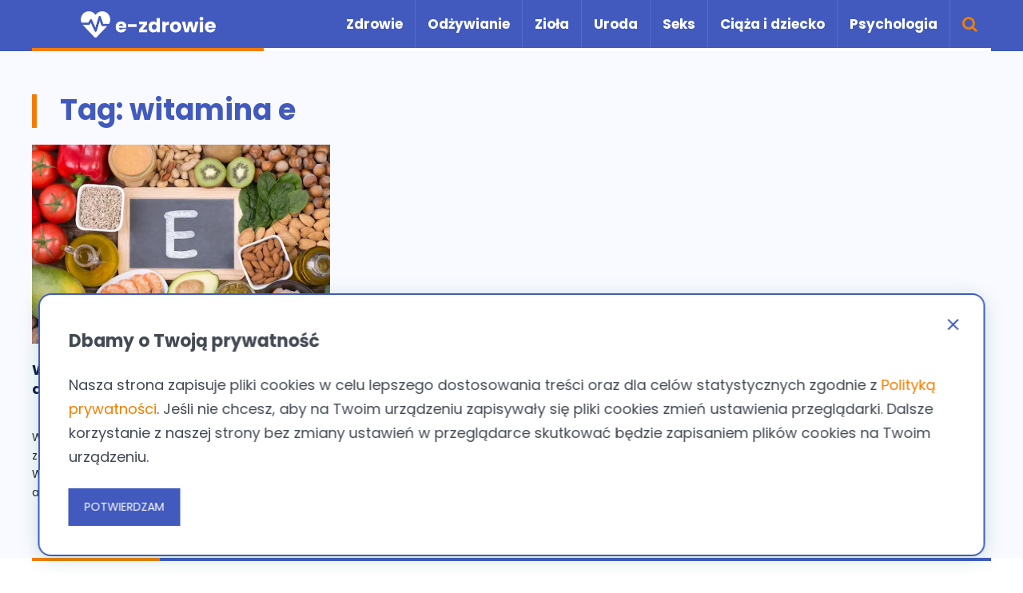

--- FILE ---
content_type: text/html;charset=UTF-8
request_url: https://e-zdrowie.pl/temat/witamina-e
body_size: 3067
content:


<!DOCTYPE html>
<html lang="pl">
<head>
<meta charset="UTF-8">
<link rel="preconnect" href="https://lh3.googleusercontent.com">
<link rel="preconnect" href="https://fonts.googleapis.com">
<link rel="preconnect" href="https://fonts.gstatic.com" crossorigin>
<link rel="preload" href="/assets/styles/common.css?453c085cd7" as="style" nonce>
		<link rel="preload" href="/assets/listing/main.css?453c085cd7" as="style" nonce>
		
<title>Witamina e | e-zdrowie.pl</title>
<meta name="viewport" content="width=device-width, initial-scale=1, maximum-scale=1">
<link rel="icon" type="image/png" href="/img/favicon-128.png">



<link href="https://fonts.googleapis.com/css2?family=Poppins:wght@400;700;800&display=swap" rel="stylesheet" media="print" onload="this.media='all'" crossorigin>
<noscript><link href="https://fonts.googleapis.com/css2?family=Poppins:wght@400;700;800&display=swap" rel="stylesheet" crossorigin></noscript>
<link href="https://fonts.googleapis.com/css2?family=Lora:wght@400;700&display=swap" rel="stylesheet" media="print" onload="this.media='all'" crossorigin>
<noscript><link href="https://fonts.googleapis.com/css2?family=Lora:wght@400;700&display=swap" rel="stylesheet" crossorigin></noscript>
<link type="text/css" rel="stylesheet" href="/assets/styles/common.css;jsessionid=421D7EE1D3002776564F560ABA014A6D?453c085cd7">
		<link type="text/css" rel="stylesheet" href="/assets/listing/main.css;jsessionid=421D7EE1D3002776564F560ABA014A6D?453c085cd7">
		
<link rel="manifest" href="/static/manifest.json">
<meta name="robots" content="index, follow">
<meta name="facebook-domain-verification" content="g2iu6wni7my8qkvhux149yj0zmapcj" />
<script type="text/javascript">
var q = [];
</script>
<!-- Google Tag Manager -->
<script>(function(w,d,s,l,i){w[l]=w[l]||[];w[l].push({'gtm.start':
new Date().getTime(),event:'gtm.js'});var f=d.getElementsByTagName(s)[0],
j=d.createElement(s),dl=l!='dataLayer'?'&l='+l:'';j.async=true;j.src=
'https://www.googletagmanager.com/gtm.js?id='+i+dl;f.parentNode.insertBefore(j,f);
})(window,document,'script','dataLayer','GTM-TDCG3H4');</script>
<!-- End Google Tag Manager --><script async src="https://pagead2.googlesyndication.com/pagead/js/adsbygoogle.js?client=ca-pub-3226869585977172" crossorigin="anonymous"></script>
</head>
<body class="search search-results">
 <!-- Google Tag Manager (noscript) -->
<noscript><iframe src="https://www.googletagmanager.com/ns.html?id=GTM-TDCG3H4"
height="0" width="0" style="display:none;visibility:hidden"></iframe></noscript>
<!-- End Google Tag Manager (noscript) -->
 
 <header class="site-header">
 <div class="primary-header container">
  <div class="primary-menu-container">
   <div class="toggle toggle-menu mobile-toggle"><span><i class="fa fa-bars"></i></span><span class="screen-reader-text">Menu</span></div>
   <div class="logo-wrapper"><a href="/" class="logo-link" rel="home"><img src="/img/ezdrowie-logo-white-64.png" alt="logo E-zdrowie.pl" width="325" height="64"></a></div>
   <nav class="menu-primary-navigation-container"><ul id="primary-nav" class="primary-nav">
    <li class="menu-item"><a href="/zdrowie">Zdrowie</a></li><li class="menu-item"><a href="/odzywianie">Odżywianie</a></li><li class="menu-item"><a href="/ziola">Zioła</a></li><li class="menu-item"><a href="/uroda">Uroda</a></li><li class="menu-item"><a href="/seks">Seks</a></li><li class="menu-item"><a href="/ciaza-i-dziecko">Ciąża i dziecko</a></li><li class="menu-item"><a href="/psychologia">Psychologia</a></li>
   </ul></nav>
   <div class="toggle toggle-search"><span><i class="fa fa-search"></i></span><span class="screen-reader-text">Szukaj</span></div>
  </div>
  <div class="site-search">
   <form role="search" method="get" class="search-form" action="/szukaj">
    <label for="search-input"><span class="screen-reader-text">Wyszukaj:</span></label>
    <input type="search" id="search-input" class="search-field" placeholder="Wpisz szukaną frazę" value="" name="fraza">
    <button type="submit" class="search-submit"><i class="fa fa-search"></i><span class="screen-reader-text">Szukaj</span></button>
   </form>
  </div>
  <div class="mobile-navigation">
   <nav class="mobile-nav-wrapper"><ul id="mobile-nav" class="mobile-nav"><li><a href="/zdrowie">Zdrowie</a><span class="expand"></span></li><li><a href="/odzywianie">Odżywianie</a></li><li><a href="/ziola">Zioła</a></li><li><a href="/uroda">Uroda</a></li><li><a href="/seks">Seks</a></li><li><a href="/ciaza-i-dziecko">Ciąża i dziecko</a></li><li><a href="/psychologia">Psychologia</a></li></ul></nav>	
  </div>
 </div>
</header>
 
 <div class="wrap">

<main class="site-main">
 <div id="content" class="site-content">
 
  
  
  <div class="latest-articles">
  <div class="container">
   <header class="page-header"><h1 class="page-title">Tag: witamina e</h1></header>
   
   <div class="articles-list flat-list-style cols-3">
    <article class="article-container">
 <div class="article">
  <div class="article-image"><a href="/witamina-e-wlasciwosci-dawkowanie-zrodla-w-diecie"><img src="https://lh3.googleusercontent.com/Z6geGpjX3mEVdD77o03ncFWe_WotnZcXD5X0a4uQMz9ud0m5hvuQYNqOVGfbtxsodrXhE01pwv5VUUwBXAdig6unJEtH-gu6-EUI=w470-h313-p-rw" alt="Naturalne źródła witaminy E" title="Naturalne źródła witaminy E" width="4500" height="2992" srcset="https://lh3.googleusercontent.com/Z6geGpjX3mEVdD77o03ncFWe_WotnZcXD5X0a4uQMz9ud0m5hvuQYNqOVGfbtxsodrXhE01pwv5VUUwBXAdig6unJEtH-gu6-EUI=w360-h240-p-rw 360w, https://lh3.googleusercontent.com/Z6geGpjX3mEVdD77o03ncFWe_WotnZcXD5X0a4uQMz9ud0m5hvuQYNqOVGfbtxsodrXhE01pwv5VUUwBXAdig6unJEtH-gu6-EUI=w470-h313-p-rw 470w, https://lh3.googleusercontent.com/Z6geGpjX3mEVdD77o03ncFWe_WotnZcXD5X0a4uQMz9ud0m5hvuQYNqOVGfbtxsodrXhE01pwv5VUUwBXAdig6unJEtH-gu6-EUI=w948-h632-p-rw 948w" sizes="(min-width: 901px) 470px, 360px"></a></div>
  <header class="entry-header">
   <h3 class="entry-title"><a href="/witamina-e-wlasciwosci-dawkowanie-zrodla-w-diecie">Witamina E – właściwości, dawkowanie, źródła w diecie</a></h3>
   
  </header>
  <div class="entry-content"><p><a href="/witamina-e-wlasciwosci-dawkowanie-zrodla-w-diecie">Witamina E jest silnym przeciwutleniaczem, który zapobiega przedwczesnemu starzeniu się organizmu. Witamina jest nam niezbędna do utrzymania zdrowia, a jej n...</a></p></div>
  
 </div>
</article>
    
   </div>
   


  </div>
  </div>
  
 </div>
</main>


 </div>
 
 <footer class="site-footer">
 <div class="footer-wrapper">
  <div class="container">
   <ul class="footer-info">
    <li class="footer-links">
     <ul id="footer-nav" class="footer-nav">
      <li class="menu-item"><a href="/o-nas">O nas</a></li>
      <li class="menu-item"><a href="/kontakt">Kontakt</a></li>
      <li class="menu-item"><a href="/redakcja">Redakcja</a></li>
      <li class="menu-item"><a href="/polityka-prywatnosci">Polityka prywatności</a></li>
     </ul></li>
    <li class="footer-copyright">&copy;2026 e-zdrowie.pl Wszelkie prawa zastrzeżone</li>
   </ul>
  </div>
 </div>
</footer>

<div id="cookie-agreement-popup">
    <section class="cookie-popup">
        <header class="cookie-popup-title">Dbamy o Twoją prywatność</header>
        <p class="cookie-popup-content">
            Nasza strona zapisuje pliki cookies w celu lepszego dostosowania treści oraz dla celów statystycznych zgodnie z
            <a href="/polityka-prywatnosci" target="_blank">Polityką prywatności</a>.
            Jeśli nie chcesz, aby na Twoim urządzeniu zapisywały się pliki cookies zmień ustawienia przeglądarki.
            Dalsze korzystanie z naszej strony bez zmiany ustawień w przeglądarce skutkować będzie zapisaniem plików cookies na Twoim urządzeniu.
        </p>
        <button class="cookie-popup-button ez-button ez-button-primary" onClick='cookieAgreement.setCookiesAgreement()'>POTWIERDZAM</button>
        <img class="cookie-popup-close-icon" src='/img/close-blue.svg' onClick="cookieAgreement.setCookiesAgreement()" alt='close icon green' />
    </section>
</div>

 <script src="/assets/commons/vendors.js;jsessionid=421D7EE1D3002776564F560ABA014A6D?453c085cd7" async="async" crossorigin></script>
	<script src="/assets/header/main.js;jsessionid=421D7EE1D3002776564F560ABA014A6D?453c085cd7" async="async" crossorigin></script>
	<script src="/assets/cookies/cookies.js;jsessionid=421D7EE1D3002776564F560ABA014A6D?453c085cd7" async="async" crossorigin></script>
	
 
 
</body>
</html>

--- FILE ---
content_type: text/html; charset=utf-8
request_url: https://www.google.com/recaptcha/api2/aframe
body_size: 269
content:
<!DOCTYPE HTML><html><head><meta http-equiv="content-type" content="text/html; charset=UTF-8"></head><body><script nonce="HjZ2zrw9odOhZCkROHPrNg">/** Anti-fraud and anti-abuse applications only. See google.com/recaptcha */ try{var clients={'sodar':'https://pagead2.googlesyndication.com/pagead/sodar?'};window.addEventListener("message",function(a){try{if(a.source===window.parent){var b=JSON.parse(a.data);var c=clients[b['id']];if(c){var d=document.createElement('img');d.src=c+b['params']+'&rc='+(localStorage.getItem("rc::a")?sessionStorage.getItem("rc::b"):"");window.document.body.appendChild(d);sessionStorage.setItem("rc::e",parseInt(sessionStorage.getItem("rc::e")||0)+1);localStorage.setItem("rc::h",'1768418145728');}}}catch(b){}});window.parent.postMessage("_grecaptcha_ready", "*");}catch(b){}</script></body></html>

--- FILE ---
content_type: text/css
request_url: https://e-zdrowie.pl/assets/listing/main.css?453c085cd7
body_size: 781
content:
.pagination{list-style:none;display:-webkit-flex;display:-ms-flexbox;display:flex;-webkit-align-items:center;-ms-flex-align:center;align-items:center;-webkit-flex-direction:row;-ms-flex-direction:row;flex-direction:row;-webkit-justify-content:center;-ms-flex-pack:center;justify-content:enter;flex-wrap:wrap;width:100%;padding:0;line-height:1}.pagination li{display:block;height:36px;width:36px;line-height:36px;margin:5px 0;color:#333;font-weight:600;text-align:center;transition:background-color .1s ease-in}.pagination li+li{margin-left:10px}.pagination .next,.pagination .prev{width:auto;color:#fff;background-color:#425abd}.pagination .next a,.pagination .prev a{padding:0 16px}.pagination li>span,.pagination li>a{display:block;color:inherit;text-decoration:none;transition:all .1s ease-in}.pagination li.active,.pagination li:hover{background-color:#f47d01;color:#FFF}

--- FILE ---
content_type: text/css
request_url: https://e-zdrowie.pl/assets/listing/main.css;jsessionid=421D7EE1D3002776564F560ABA014A6D?453c085cd7
body_size: 781
content:
.pagination{list-style:none;display:-webkit-flex;display:-ms-flexbox;display:flex;-webkit-align-items:center;-ms-flex-align:center;align-items:center;-webkit-flex-direction:row;-ms-flex-direction:row;flex-direction:row;-webkit-justify-content:center;-ms-flex-pack:center;justify-content:enter;flex-wrap:wrap;width:100%;padding:0;line-height:1}.pagination li{display:block;height:36px;width:36px;line-height:36px;margin:5px 0;color:#333;font-weight:600;text-align:center;transition:background-color .1s ease-in}.pagination li+li{margin-left:10px}.pagination .next,.pagination .prev{width:auto;color:#fff;background-color:#425abd}.pagination .next a,.pagination .prev a{padding:0 16px}.pagination li>span,.pagination li>a{display:block;color:inherit;text-decoration:none;transition:all .1s ease-in}.pagination li.active,.pagination li:hover{background-color:#f47d01;color:#FFF}

--- FILE ---
content_type: application/javascript
request_url: https://e-zdrowie.pl/assets/header/main.js;jsessionid=421D7EE1D3002776564F560ABA014A6D?453c085cd7
body_size: 624
content:
(function(k,r){var n=r.body,g=r.querySelector(".site-header"),o=r.querySelector(".mobile-navigation"),i=r.querySelector(".site-search"),a=r.querySelector("#search-input"),s=r.querySelector(".site-header .toggle-menu"),y=r.querySelectorAll(".site-header .toggle-search"),w=o.querySelector(".close-menu"),f=i.querySelector(".toggle-search"),d=o.querySelectorAll(".expand");var q;function e(){if(k.scrollY>0){var A=k.getComputedStyle(g);var B=parseInt(A.getPropertyValue("margin-top"))+parseInt(A.getPropertyValue("margin-bottom"));var z=g.offsetHeight+B;n.classList.add("fixed-header");n.style.paddingTop=z+"px"}else{n.classList.remove("fixed-header");n.style.paddingTop=0}}function t(){o.classList.remove("show")}function h(){o.classList.toggle("show")}function x(){i.classList.remove("show-search")}function j(z){if(!b(i,z.target)&&!b(y,z.target)){p();v(r,"click",j)}}function u(){m(r,"click",j)}function p(){i.classList.toggle("show-search")&&(a.focus(),u())}function l(){var z=this.classList.contains("close");if(z){this.classList.remove("close");this.nextSibling.style.display=""}else{this.classList.add("close");this.nextSibling.style.display="block"}}function c(){m(s,"click",h,false);m(y,"click",p,false);d.forEach(function(z){m(z,"click",l,false)})}function m(A,C,B,z){if(A instanceof NodeList){A.forEach(function(D){m(D,C,B,z)})}else{if(A.addEventListener){A.addEventListener(C,B,z)}else{if(A.attachEvent){A.attachEvent("on"+C,B)}}}}function v(A,C,B,z){if(A instanceof NodeList){A.forEach(function(D){v(D,C,B,z)})}else{if(A.removeEventListener){A.removeEventListener(C,B,z)}else{if(A.detachEvent){A.detachEvent("on"+C,B)}}}}function b(A,B){if(A instanceof NodeList){for(var z=0;z<A.length;z++){if(A[z].contains(B)){return true}}return false}return A.contains(B)}c()})(window,document);